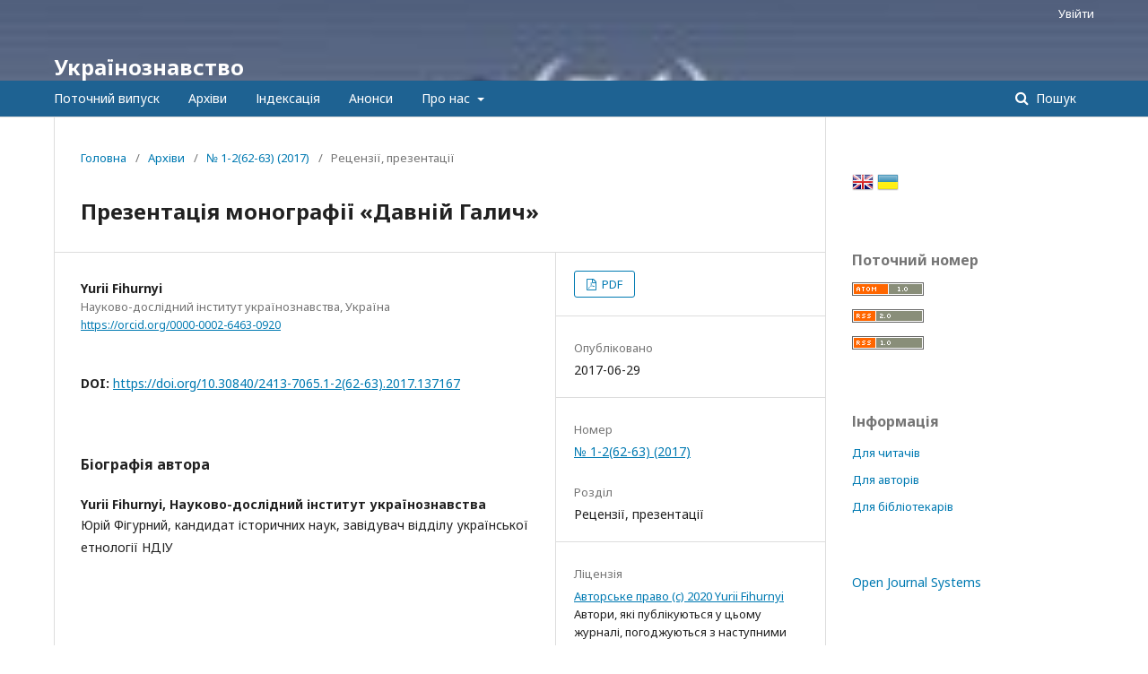

--- FILE ---
content_type: text/html; charset=utf-8
request_url: http://journal.ndiu.org.ua/article/view/137167
body_size: 7655
content:
	<!DOCTYPE html>
<html lang="uk-UA" xml:lang="uk-UA">
<head>
	<meta charset="utf-8">
	<meta name="viewport" content="width=device-width, initial-scale=1.0">
	<title>
		Презентація монографії «Давній Галич»
							| Українознавство
			</title>

	
<meta name="generator" content="Open Journal Systems 3.2.1.2">
<meta name="Keywords" content="Українознавство; Ukrainian Studies;
Ukrainoznavstvo; історія; history; археологія; archaeology; етнологія;
ethnology; культура; culture">
<link rel="schema.DC" href="http://purl.org/dc/elements/1.1/" />
<meta name="DC.Creator.PersonalName" content="Yurii Fihurnyi"/>
<meta name="DC.Date.created" scheme="ISO8601" content="2017-06-29"/>
<meta name="DC.Date.dateSubmitted" scheme="ISO8601" content="2018-07-10"/>
<meta name="DC.Date.issued" scheme="ISO8601" content="2017-06-29"/>
<meta name="DC.Date.modified" scheme="ISO8601" content="2018-07-31"/>
<meta name="DC.Description" xml:lang="en" content=""/>
<meta name="DC.Description" xml:lang="uk" content=""/>
<meta name="DC.Format" scheme="IMT" content="application/pdf"/>
<meta name="DC.Identifier" content="137167"/>
<meta name="DC.Identifier.pageNumber" content="202-204"/>
<meta name="DC.Identifier.DOI" content="10.30840/2413-7065.1-2(62-63).2017.137167"/>
<meta name="DC.Identifier.URI" content="http://journal.ndiu.org.ua/article/view/137167"/>
<meta name="DC.Language" scheme="ISO639-1" content="uk"/>
<meta name="DC.Rights" content="Авторське право (c) 2020 Yurii Fihurnyi"/>
<meta name="DC.Rights" content="https://creativecommons.org/licenses/by-nc-nd/2.0/"/>
<meta name="DC.Source" content="Українознавство"/>
<meta name="DC.Source.ISSN" content="2413-7103"/>
<meta name="DC.Source.Issue" content="1-2(62-63)"/>
<meta name="DC.Source.URI" content="http://journal.ndiu.org.ua/"/>
<meta name="DC.Title" content="Презентація монографії «Давній Галич»"/>
<meta name="DC.Title.Alternative" xml:lang="en" content="Presentation of the Monograph “Old Halych”"/>
<meta name="DC.Type" content="Text.Serial.Journal"/>
<meta name="DC.Type" xml:lang="en" content=""/>
<meta name="DC.Type" xml:lang="uk" content=""/>
<meta name="DC.Type.articleType" content="Рецензії, презентації"/>
<meta name="gs_meta_revision" content="1.1"/>
<meta name="citation_journal_title" content="Українознавство"/>
<meta name="citation_journal_abbrev" content="УЗ"/>
<meta name="citation_issn" content="2413-7103"/> 
<meta name="citation_author" content="Yurii Fihurnyi"/>
<meta name="citation_author_institution" content="Науково-дослідний інститут українознавства"/>
<meta name="citation_title" content="Презентація монографії «Давній Галич»"/>
<meta name="citation_language" content="uk"/>
<meta name="citation_date" content="2017/06/29"/>
<meta name="citation_issue" content="1-2(62-63)"/>
<meta name="citation_firstpage" content="202"/>
<meta name="citation_lastpage" content="204"/>
<meta name="citation_doi" content="10.30840/2413-7065.1-2(62-63).2017.137167"/>
<meta name="citation_abstract_html_url" content="http://journal.ndiu.org.ua/article/view/137167"/>
<meta name="citation_pdf_url" content="http://journal.ndiu.org.ua/article/download/137167/136954"/>
<link rel="alternate" type="application/atom+xml" href="http://journal.ndiu.org.ua/gateway/plugin/WebFeedGatewayPlugin/atom">
<link rel="alternate" type="application/rdf+xml" href="http://journal.ndiu.org.ua/gateway/plugin/WebFeedGatewayPlugin/rss">
<link rel="alternate" type="application/rss+xml" href="http://journal.ndiu.org.ua/gateway/plugin/WebFeedGatewayPlugin/rss2">

	<link rel="stylesheet" href="http://journal.ndiu.org.ua/$$$call$$$/page/page/css?name=stylesheet" type="text/css" /><link rel="stylesheet" href="//fonts.googleapis.com/css?family=Noto+Sans:400,400italic,700,700italic" type="text/css" /><link rel="stylesheet" href="https://cdnjs.cloudflare.com/ajax/libs/font-awesome/4.7.0/css/font-awesome.css?v=3.2.1.2" type="text/css" /><style type="text/css">.pkp_structure_head { background: center / cover no-repeat url("http://journal.ndiu.org.ua/public/journals/450/homepageImage_uk_UA.jpg");}</style><link rel="stylesheet" href="http://journal.ndiu.org.ua/plugins/generic/mostViewed/css/mostViewed.css?v=3.2.1.2" type="text/css" /><link rel="stylesheet" href="http://journal.ndiu.org.ua/plugins/generic/lucene/templates/lucene.css?v=3.2.1.2" type="text/css" />
</head>
<body class="pkp_page_article pkp_op_view" dir="ltr">

	<div class="pkp_structure_page">

				<header class="pkp_structure_head" id="headerNavigationContainer" role="banner">
						 <nav class="cmp_skip_to_content" aria-label="##navigation.skip.description##">
	<a href="#pkp_content_main">Перейти до головного</a>
	<a href="#siteNav">Перейти в головне навігаційне меню</a>
		<a href="#pkp_content_footer">Перейти на нижній колонтитул сайту</a>
</nav>

			<div class="pkp_head_wrapper">

				<div class="pkp_site_name_wrapper">
					<button class="pkp_site_nav_toggle">
						<span>Open Menu</span>
					</button>
										<div class="pkp_site_name">
																<a href="						http://journal.ndiu.org.ua/index
					" class="is_text">Українознавство</a>
										</div>
				</div>
				
				<nav class="pkp_site_nav_menu" aria-label="Навігація сайту">
					<a id="siteNav"></a>
					<div class="pkp_navigation_primary_row">
						<div class="pkp_navigation_primary_wrapper">
																				<ul id="navigationPrimary" class="pkp_navigation_primary pkp_nav_list">
								<li class="">
				<a href="http://journal.ndiu.org.ua/issue/current">
					Поточний випуск
				</a>
							</li>
								<li class="">
				<a href="http://journal.ndiu.org.ua/issue/archive">
					Архіви
				</a>
							</li>
								<li class="">
				<a href="http://journal.ndiu.org.ua/indexing">
					Індексація
				</a>
							</li>
								<li class="">
				<a href="http://journal.ndiu.org.ua/announcement">
					Анонси
				</a>
							</li>
								<li class="">
				<a href="http://journal.ndiu.org.ua/about">
					Про нас
				</a>
									<ul>
																					<li class="">
									<a href="http://journal.ndiu.org.ua/about">
										Про журнал
									</a>
								</li>
																												<li class="">
									<a href="http://journal.ndiu.org.ua/about/submissions">
										Подання
									</a>
								</li>
																												<li class="">
									<a href="http://journal.ndiu.org.ua/about/editorialTeam">
										Редакційний штат
									</a>
								</li>
																												<li class="">
									<a href="http://journal.ndiu.org.ua/about/privacy">
										Заява про конфіденційність
									</a>
								</li>
																												<li class="">
									<a href="http://journal.ndiu.org.ua/archiving">
										Архівування
									</a>
								</li>
																												<li class="">
									<a href="http://journal.ndiu.org.ua/about/contact">
										Контактна інформація
									</a>
								</li>
																		</ul>
							</li>
			</ul>

				

																									
	<form class="pkp_search pkp_search_desktop" action="http://journal.ndiu.org.ua/search/search" method="get" role="search" aria-label="Пошук статей">
		<input type="hidden" name="csrfToken" value="67698345ee0915d70c47ae695684e17c">
				
			<input name="query" value="" type="text" aria-label="Пошуковий запит">
		

		<button type="submit">
			Пошук
		</button>
		<div class="search_controls" aria-hidden="true">
			<a href="http://journal.ndiu.org.ua/search/search" class="headerSearchPrompt search_prompt" aria-hidden="true">
				Пошук
			</a>
			<a href="#" class="search_cancel headerSearchCancel" aria-hidden="true"></a>
			<span class="search_loading" aria-hidden="true"></span>
		</div>
	</form>
													</div>
					</div>
					<div class="pkp_navigation_user_wrapper" id="navigationUserWrapper">
							<ul id="navigationUser" class="pkp_navigation_user pkp_nav_list">
															<li class="profile">
				<a href="http://journal.ndiu.org.ua/login">
					Увійти
				</a>
							</li>
										</ul>

					</div>
																			
	<form class="pkp_search pkp_search_mobile" action="http://journal.ndiu.org.ua/search/search" method="get" role="search" aria-label="Пошук статей">
		<input type="hidden" name="csrfToken" value="67698345ee0915d70c47ae695684e17c">
				
			<input name="query" value="" type="text" aria-label="Пошуковий запит">
		

		<button type="submit">
			Пошук
		</button>
		<div class="search_controls" aria-hidden="true">
			<a href="http://journal.ndiu.org.ua/search/search" class="headerSearchPrompt search_prompt" aria-hidden="true">
				Пошук
			</a>
			<a href="#" class="search_cancel headerSearchCancel" aria-hidden="true"></a>
			<span class="search_loading" aria-hidden="true"></span>
		</div>
	</form>
									</nav>
			</div><!-- .pkp_head_wrapper -->
		</header><!-- .pkp_structure_head -->

						<div class="pkp_structure_content has_sidebar">
			<div class="pkp_structure_main" role="main">
				<a id="pkp_content_main"></a>

<div class="page page_article">
			<nav class="cmp_breadcrumbs" role="navigation" aria-label="Ви тут:">
	<ol>
		<li>
			<a href="http://journal.ndiu.org.ua/index">
				Головна
			</a>
			<span class="separator">/</span>
		</li>
		<li>
			<a href="http://journal.ndiu.org.ua/issue/archive">
				Архіви
			</a>
			<span class="separator">/</span>
		</li>
					<li>
				<a href="http://journal.ndiu.org.ua/issue/view/7885">
					№ 1-2(62-63) (2017)
				</a>
				<span class="separator">/</span>
			</li>
				<li class="current" aria-current="page">
			<span aria-current="page">
									Рецензії, презентації
							</span>
		</li>
	</ol>
</nav>
	
			<article class="obj_article_details">

			<h1 class="page_title">
		Презентація монографії «Давній Галич»
	</h1>
	
	<div class="row">
		<div class="main_entry">

							<section class="item authors">
					<h2 class="pkp_screen_reader">Автор(и)</h2>
					<ul class="authors">
																		<li>
								<span class="name">
									Yurii Fihurnyi
								</span>
																											<span class="affiliation">
											Науково-дослідний інститут українознавства, Україна
										</span>
																																		<span class="orcid">
										
										<a href="https://orcid.org/0000-0002-6463-0920" target="_blank">
											https://orcid.org/0000-0002-6463-0920
										</a>
									</span>
															</li>
																</ul>
				</section>
			
																												<section class="item doi">
						<h2 class="label">
														DOI:
						</h2>
						<span class="value">
							<a href="https://doi.org/10.30840/2413-7065.1-2(62-63).2017.137167">
								https://doi.org/10.30840/2413-7065.1-2(62-63).2017.137167
							</a>
						</span>
					</section>
							
						
						
			

																																<section class="item author_bios">
					<h2 class="label">
													Біографія автора
											</h2>
																		<section class="sub_item">
								<h3 class="label">
																																							Yurii Fihurnyi, <span class="affiliation">Науково-дослідний інститут українознавства</span>
																	</h3>
								<div class="value">
									<p>Юрій Фігурний, кандидат історичних наук, завідувач відділу української етнології НДІУ</p>
								</div>
							</section>
															</section>
			
						
		</div><!-- .main_entry -->

		<div class="entry_details">

						
										<div class="item galleys">
					<h2 class="pkp_screen_reader">
						##submission.downloads##
					</h2>
					<ul class="value galleys_links">
													<li>
								
	
							

<a class="obj_galley_link pdf" href="http://journal.ndiu.org.ua/article/view/137167/136954">

		
	PDF

	</a>
							</li>
											</ul>
				</div>
						
						<div class="item published">
				<section class="sub_item">
					<h2 class="label">
						Опубліковано
					</h2>
					<div class="value">
																			<span>2017-06-29</span>
																	</div>
				</section>
							</div>
			
						
										<div class="item issue">

											<section class="sub_item">
							<h2 class="label">
								Номер
							</h2>
							<div class="value">
								<a class="title" href="http://journal.ndiu.org.ua/issue/view/7885">
									№ 1-2(62-63) (2017)
								</a>
							</div>
						</section>
					
											<section class="sub_item">
							<h2 class="label">
								Розділ
							</h2>
							<div class="value">
								Рецензії, презентації
							</div>
						</section>
									</div>
			
															
										<div class="item copyright">
					<h2 class="label">
						Ліцензія
					</h2>
																		<a href="https://creativecommons.org/licenses/by-nc-nd/2.0/" class="copyright">
																	Авторське право (c) 2020 Yurii Fihurnyi
															</a>
																Автори, які публікуються у цьому журналі, погоджуються з наступними умовами:<br /><ol type="a"><ol type="a"><li><span>Автори залишають за собою право на авторство своєї роботи та передають журналу право першої публікації цієї роботи на умовах ліцензії</span><span> </span><span><a href="https://creativecommons.org/licenses/by-nc-nd/2.0/" rel="noreferrer noopener" target="_blank" data-safe-proxy-url="https://secureurl.ukr.net/linkfilter/W5mLXdTGvcZwvYMqrRRBeIUH-SE/aHR0cHM6Ly9jcmVhdGl2ZWNvbW1vbnMub3JnL2xpY2Vuc2VzL2J5LW5jLW5kLzIuMC8?lang=uk&amp;hue=Tk54WVJIMExzcW1EaHBrb2JaZGU4Slc3WmZYclJQNmVhN19y&amp;sat=ZG9vSk1qQlctTFhkMXQ0WmhFSEt3WnVrajVTaU5SNnhmS0UxNkQtTUIyUHk3d3pS"><strong><span>Creative Commons 2.0 із зазначенням авторства — Некомерційна — Без похідних творів</span></strong></a><span>, котра дозволяє іншим особам вільно розповсюджувати опубліковану роботу з обов'язковим посиланням на авторів оригінальної роботи та першу публікацію роботи у цьому журналі. З</span></span><span>мінювати м</span><span>атеріал і в</span><span>икористовувати й</span><span>ого в к</span><span>омерційних ц</span><span>ілях з</span><span>аборонено</span>.</li><li>Автори мають право укладати самостійні додаткові угоди щодо неексклюзивного розповсюдження роботи у тому вигляді, в якому вона була опублікована цим журналом (наприклад, розміщувати роботу в електронному сховищі установи або публікувати у складі монографії), за умови збереження посилання на першу публікацію роботи у цьому журналі.</li><li>Політика журналу дозволяє і заохочує розміщення авторами в мережі Інтернет (наприклад, у сховищах установ або на особистих веб-сайтах) рукопису роботи, як до подання цього рукопису до редакції, так і під час його редакційного опрацювання, оскільки це сприяє виникненню продуктивної наукової дискусії та позитивно позначається на оперативності та динаміці цитування опублікованої роботи (див. <a href="http://opcit.eprints.org/oacitation-biblio.html" target="_new">The Effect of Open Access</a>).</li></ol></ol>
				</div>
			
			

		</div><!-- .entry_details -->
	</div><!-- .row -->

</article>

	

</div><!-- .page -->

	</div><!-- pkp_structure_main -->

									<div class="pkp_structure_sidebar left" role="complementary" aria-label="Бічна панель">
				 
<div class="pkp_block block_language" id="sidebarFlagToggle">
						<a class="icon" href='http://journal.ndiu.org.ua/user/setLocale/en_US?source=%2Farticle%2Fview%2F137167'>
									<img src="http://journal.ndiu.org.ua/plugins/blocks/flagToggle/locale/en_US/flag.png" alt="English" title="English" width="24" height="24" />
							</a>
												<img src="http://journal.ndiu.org.ua/plugins/blocks/flagToggle/locale/uk_UA/flag.png" alt="Українська" title="Українська" width="24" height="24" />
						</div>
<div class="pkp_block block_web_feed">
	<h2 class="title">Поточний номер</h2>
	<div class="content">
		<ul>
			<li>
				<a href="http://journal.ndiu.org.ua/gateway/plugin/WebFeedGatewayPlugin/atom">
					<img src="http://journal.ndiu.org.ua/lib/pkp/templates/images/atom.svg" alt="Логотип Atom">
				</a>
			</li>
			<li>
				<a href="http://journal.ndiu.org.ua/gateway/plugin/WebFeedGatewayPlugin/rss2">
					<img src="http://journal.ndiu.org.ua/lib/pkp/templates/images/rss20_logo.svg" alt="Логотип RSS2">
				</a>
			</li>
			<li>
				<a href="http://journal.ndiu.org.ua/gateway/plugin/WebFeedGatewayPlugin/rss">
					<img src="http://journal.ndiu.org.ua/lib/pkp/templates/images/rss10_logo.svg" alt="Логотип RSS1">
				</a>
			</li>
		</ul>
	</div>
</div>
<div class="pkp_block block_information">
	<h2 class="title">Інформація</h2>
	<div class="content">
		<ul>
							<li>
					<a href="http://journal.ndiu.org.ua/information/readers">
						Для читачів
					</a>
				</li>
										<li>
					<a href="http://journal.ndiu.org.ua/information/authors">
						Для авторів
					</a>
				</li>
										<li>
					<a href="http://journal.ndiu.org.ua/information/librarians">
						Для бібліотекарів
					</a>
				</li>
					</ul>
	</div>
</div>
<div class="pkp_block block_developed_by">
	<h2 class="pkp_screen_reader">
		##plugins.block.developedBy.blockTitle##
	</h2>

	<div class="content">
		<a href="http://pkp.sfu.ca/ojs/">
			Open Journal Systems
		</a>
	</div>
</div>
<div class="pkp_block block_Keywordcloud">
	<span class="title">Ключові слова</span>
	<div class="content" id='wordcloud'></div>
	<script>
	function randomColor(){
		var cores = ['#1f77b4', '#ff7f0e', '#2ca02c', '#d62728', '#9467bd', '#8c564b', '#e377c2', '#7f7f7f', '#bcbd22', '#17becf'];
		return cores[Math.floor(Math.random()*cores.length)];
	}

	document.addEventListener("DOMContentLoaded", function() {
		var keywords = [{"text":"\u0423\u043a\u0440\u0430\u0457\u043d\u0430","size":67},{"text":"\u0443\u043a\u0440\u0430\u0457\u043d\u0446\u0456","size":27},{"text":"\u0443\u043a\u0440\u0430\u0457\u043d\u043e\u0437\u043d\u0430\u0432\u0441\u0442\u0432\u043e","size":22},{"text":"\u0456\u0434\u0435\u043d\u0442\u0438\u0447\u043d\u0456\u0441\u0442\u044c","size":13},{"text":"\u0443\u043a\u0440\u0430\u0457\u043d\u0441\u044c\u043a\u0430 \u0434\u0456\u0430\u0441\u043f\u043e\u0440\u0430","size":11},{"text":"\u041a\u0440\u0438\u043c","size":11},{"text":"\u0435\u0442\u043d\u043e\u043a\u0443\u043b\u044c\u0442\u0443\u0440\u043d\u0456 \u043f\u0440\u043e\u0446\u0435\u0441\u0438","size":9},{"text":"\u0420\u0456\u0447 \u041f\u043e\u0441\u043f\u043e\u043b\u0438\u0442\u0430","size":8},{"text":"\u0412\u043e\u043b\u0438\u043d\u044c","size":7},{"text":"\u041a\u0438\u0457\u0432\u0441\u044c\u043a\u0430 \u0420\u0443\u0441\u044c","size":7},{"text":"\u0440\u043e\u0441\u0456\u0439\u0441\u044c\u043a\u043e-\u0443\u043a\u0440\u0430\u0457\u043d\u0441\u044c\u043a\u0430 \u0432\u0456\u0439\u043d\u0430","size":7},{"text":"\u0433\u0456\u0431\u0440\u0438\u0434\u043d\u0430 \u0432\u0456\u0439\u043d\u0430","size":6},{"text":"\u00ab\u0440\u0443\u0441\u0441\u043a\u0438\u0439 \u043c\u0438\u0440\u00bb","size":6},{"text":"\u0423\u041d\u0420","size":6},{"text":"\u0443\u043a\u0440\u0430\u0457\u043d\u0441\u044c\u043a\u0430 \u043c\u043e\u0432\u0430","size":6},{"text":"\u0441\u043b\u043e\u0432\u2019\u044f\u043d\u0438","size":6},{"text":"\u0423\u043a\u0440\u0430\u0457\u043d\u0441\u044c\u043a\u0430 \u0414\u0435\u0440\u0436\u0430\u0432\u0430","size":5},{"text":"\u0423\u043a\u0440\u0430\u0457\u043d\u0441\u044c\u043a\u0430 \u0440\u0435\u0432\u043e\u043b\u044e\u0446\u0456\u044f","size":5},{"text":"\u043a\u0440\u0438\u043c\u0441\u044c\u043a\u0456 \u0442\u0430\u0442\u0430\u0440\u0438","size":5},{"text":"\u043e\u043d\u043e\u043c\u0430\u0441\u0442\u0438\u043a\u0430","size":5},{"text":"\u0441\u0443\u0431\u2019\u0454\u043a\u0442\u043d\u0456\u0441\u0442\u044c","size":5},{"text":"\u0433\u0435\u043e\u043f\u043e\u043b\u0456\u0442\u0438\u043a\u0430","size":5},{"text":"\u043c\u0435\u0442\u043e\u0434\u043e\u043b\u043e\u0433\u0456\u044f","size":5},{"text":"\u043f\u043e\u0432\u0441\u044f\u043a\u0434\u0435\u043d\u043d\u044f","size":5},{"text":"\u0426\u0435\u043d\u0442\u0440\u0430\u043b\u044c\u043d\u0430 \u0420\u0430\u0434\u0430","size":5},{"text":"\u0440\u043e\u0441\u0456\u0439\u0441\u044c\u043a\u0430 \u0430\u0433\u0440\u0435\u0441\u0456\u044f","size":5},{"text":"\u0432\u0456\u0439\u0441\u044c\u043a\u043e\u0432\u043e-\u043f\u043e\u043b\u0456\u0442\u0438\u0447\u043d\u0430 \u0434\u0443\u043c\u043a\u0430","size":5},{"text":"\u0435\u0442\u043d\u043e\u0433\u0435\u043d\u0435\u0437","size":4},{"text":"\u043d\u0456\u043c\u0435\u0446\u044c\u043a\u0456 \u0432\u0456\u0439\u0441\u044c\u043a\u0430","size":4},{"text":"\u0433\u0456\u0434\u0440\u043e\u043d\u0456\u043c\u0456\u044f","size":4},{"text":"\u0456\u0441\u0442\u043e\u0440\u0438\u0447\u043d\u0438\u0439 \u043a\u043e\u043d\u0442\u0435\u043a\u0441\u0442","size":4},{"text":"\u043e\u043f\u0435\u0440\u0430\u0446\u0456\u044f","size":4},{"text":"\u0435\u0442\u043d\u043e\u043b\u043e\u0433\u0456\u044f","size":4},{"text":"\u0456\u043d\u0442\u0435\u043b\u0435\u043a\u0442\u0443\u0430\u043b\u044c\u043d\u0430 \u0456\u0441\u0442\u043e\u0440\u0456\u044f","size":4},{"text":"\u0443\u043a\u0440\u0430\u0457\u043d\u0446\u0456 \u041a\u0440\u0438\u043c\u0443","size":4},{"text":"\u043d\u0435\u0437\u0430\u043b\u0435\u0436\u043d\u0456\u0441\u0442\u044c","size":4},{"text":"\u0445\u0443\u0434\u043e\u0436\u043d\u044f \u0441\u043b\u043e\u0432\u0435\u0441\u043d\u0456\u0441\u0442\u044c","size":4},{"text":"\u043f\u043e\u0445\u043e\u0434\u0436\u0435\u043d\u043d\u044f \u0443\u043a\u0440\u0430\u0457\u043d\u0441\u044c\u043a\u043e\u0433\u043e \u043d\u0430\u0440\u043e\u0434\u0443","size":4},{"text":"\u0456\u0441\u0442\u043e\u0440\u0456\u043e\u0433\u0440\u0430\u0444\u0456\u044f","size":4},{"text":"\u0443\u043a\u0440\u0430\u0457\u043d\u0441\u044c\u043a\u0430 \u0456\u0434\u0435\u043d\u0442\u0438\u0447\u043d\u0456\u0441\u0442\u044c","size":4},{"text":"\u0423\u043a\u0440\u0430\u0457\u043d\u0441\u044c\u043a\u0430 \u041d\u0430\u0440\u043e\u0434\u043d\u0430 \u0420\u0435\u0441\u043f\u0443\u0431\u043b\u0456\u043a\u0430","size":4},{"text":"\u0434\u0438\u0432\u0456\u0437\u0456\u044f","size":4},{"text":"\u0440\u0443\u0441\u0438\u0444\u0456\u043a\u0430\u0446\u0456\u044f","size":4},{"text":"\u043d\u0430\u0446\u0456\u043e\u043d\u0430\u043b\u044c\u043d\u0430 \u0431\u0435\u0437\u043f\u0435\u043a\u0430","size":4},{"text":"\u0442\u0435\u043a\u0441\u0442","size":4},{"text":"\u0413\u043e\u043b\u043e\u0434\u043e\u043c\u043e\u0440-\u0433\u0435\u043d\u043e\u0446\u0438\u0434","size":4},{"text":"\u0412. \u0411\u0430\u0440\u0430\u043d","size":4},{"text":"\u0417\u0423\u041d\u0420","size":4},{"text":"\u0413\u0430\u043b\u0438\u0446\u044c\u043a\u0430 \u0410\u0440\u043c\u0456\u044f","size":4},{"text":"\u0431\u0440\u0438\u0433\u0430\u0434\u0430","size":4}];
		var pesoTotal = 0;

		keywords.forEach(function(item,index){pesoTotal += item.size});

		var svg = d3.select("#wordcloud").append("svg")
			.attr("width", '100%')
			.attr("height", '100%');	

		var width = document.getElementById('wordcloud').clientWidth;
		var height = document.getElementById('wordcloud').clientHeight;

		var layout = d3.layout.cloud()
				.size([width, height])
				.words(keywords)
				.padding(2)
				.fontSize(function(d){
					var minimo = 0.1 * height, maximo = 0.3 * height;
					var peso = (d.size/pesoTotal) * height;
					
					if(peso < minimo) return minimo;
					if(peso > maximo) return maximo;
					return peso;
				})
				.on('end', draw);

		function draw(words) {
			svg
			.append("g")
			.attr("transform", "translate(" + layout.size()[0] / 2 + "," + layout.size()[1] / 2 + ")")
			.selectAll("text")
				.data(words)
			.enter().append("text")
				.style("font-size", function(d) { return d.size + "px"; })
				.style("fill", randomColor)
				.style('cursor', 'pointer')
				.attr('class', 'keyword')
				.attr("text-anchor", "middle")
				.attr("transform", function(d) {
					return "translate(" + [d.x, d.y] + ")rotate(" + d.rotate + ")";
				})
				.text(function(d) { return d.text; })
				.on("click", function(d, i){
					window.location = "http://journal.ndiu.org.ua/search?query=QUERY_SLUG".replace(/QUERY_SLUG/, encodeURIComponent(''+d.text+''));
				})
				.on("mouseover", function(d, i) {
					d3.select(this).transition().style('font-size',function(d) { return (1.25*d.size) + "px"; });
				})
				.on("mouseout", function(d, i) {
					d3.select(this).transition().style('font-size',function(d) { return d.size + "px"; });
				});

		}

		layout.start();

	});
	</script>
</div>
			</div><!-- pkp_sidebar.left -->
			</div><!-- pkp_structure_content -->

<div class="pkp_structure_footer_wrapper" role="contentinfo">
	<a id="pkp_content_footer"></a>

	<div class="pkp_structure_footer">

					<div class="pkp_footer_content">
				<p>ISSN 2413-7103 (Online), ISSN 2413-7065 (Print).</p>
			</div>
		
		<div class="pkp_brand_footer" role="complementary">
			<a href="http://journal.ndiu.org.ua/about/aboutThisPublishingSystem">
				<img alt="Про цю видавничу систему" src="http://journal.ndiu.org.ua/templates/images/ojs_brand.png">
			</a>
		</div>
	</div>
</div><!-- pkp_structure_footer_wrapper -->

</div><!-- pkp_structure_page -->

<script src="//ajax.googleapis.com/ajax/libs/jquery/3.3.1/jquery.min.js?v=3.2.1.2" type="text/javascript"></script><script src="//ajax.googleapis.com/ajax/libs/jqueryui/1.12.0/jquery-ui.min.js?v=3.2.1.2" type="text/javascript"></script><script src="http://journal.ndiu.org.ua/lib/pkp/js/lib/jquery/plugins/jquery.tag-it.js?v=3.2.1.2" type="text/javascript"></script><script src="http://journal.ndiu.org.ua/plugins/themes/default/js/lib/popper/popper.js?v=3.2.1.2" type="text/javascript"></script><script src="http://journal.ndiu.org.ua/plugins/themes/default/js/lib/bootstrap/util.js?v=3.2.1.2" type="text/javascript"></script><script src="http://journal.ndiu.org.ua/plugins/themes/default/js/lib/bootstrap/dropdown.js?v=3.2.1.2" type="text/javascript"></script><script src="http://journal.ndiu.org.ua/plugins/themes/default/js/main.js?v=3.2.1.2" type="text/javascript"></script><script src="https://d3js.org/d3.v4.js?v=3.2.1.2" type="text/javascript"></script><script src="https://cdn.jsdelivr.net/gh/holtzy/D3-graph-gallery@master/LIB/d3.layout.cloud.js?v=3.2.1.2" type="text/javascript"></script><script type="text/javascript">
(function(i,s,o,g,r,q,a,m){i[q]=i[q]||[];i[r]=i[r]||function(){i[q].push(arguments)}; a=s.createElement(o),m=s.getElementsByTagName(o)[0];a.async=1;a.src=g;m.parentNode.insertBefore(a,m)})(window,document,'script','https://www.googletagmanager.com/gtag/js?id=UA-106818173-2','gtag','dataLayer');
  gtag('js', new Date());
  gtag('config', 'UA-106818173-2');
</script>


</body>
</html>
